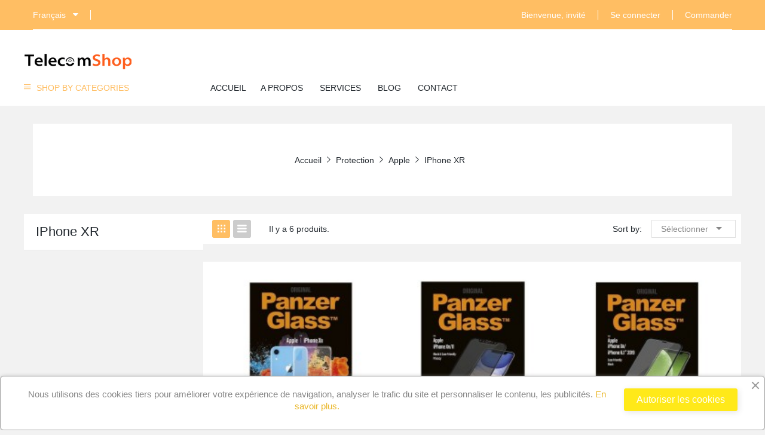

--- FILE ---
content_type: text/html; charset=utf-8
request_url: https://telecom-shop.be/ps/fr/280-iphone-xr
body_size: 12770
content:

<!doctype html>
<html lang="fr">

  <head>
    
      <meta charset="utf-8">
<meta http-equiv="x-ua-compatible" content="ie=edge">
<meta name="facebook-domain-verification" content="yy4w76trbbrizkln6viykqzylal37w" />


<!-- Meta Pixel Code -->
		<link rel="stylesheet" href="https://telecom-shop.be/ps/themes/pos_oregon1/assets/cache/theme-9a0b25167.css" media="all">
	
	


<script>
  !function(f,b,e,v,n,t,s)
  {if(f.fbq)return;n=f.fbq=function(){n.callMethod?
  n.callMethod.apply(n,arguments):n.queue.push(arguments)};
  if(!f._fbq)f._fbq=n;n.push=n;n.loaded=!0;n.version='2.0';
  n.queue=[];t=b.createElement(e);t.async=!0;
  t.src=v;s=b.getElementsByTagName(e)[0];
  s.parentNode.insertBefore(t,s)}(window, document,'script',
  'https://connect.facebook.net/en_US/fbevents.js');
  fbq('init', '412458777413390');
  fbq('track', 'PageView');
</script>
<noscript><img height="1" width="1" style="display:none"
  src="https://www.facebook.com/tr?id=412458777413390&ev=PageView&noscript=1"
/></noscript>
<!-- End Meta Pixel Code -->



  <title>iPhone XR - Apple - Telecom-Shop</title>
  <meta name="description" content="">
  <meta name="keywords" content="">
      <link rel="canonical" href="https://telecom-shop.be/ps/fr/280-iphone-xr">
  
<meta name="robots" content="noindex" />    
<meta name="robots" content="nofollow" />
<meta name="viewport" content="width=device-width, initial-scale=1">

<link rel="icon" type="image/vnd.microsoft.icon" href="https://telecom-shop.be/ps/img/favicon-1.ico?1645791463">
<link rel="shortcut icon" type="image/x-icon" href="https://telecom-shop.be/ps/img/favicon-1.ico?1645791463">


  


  

  <script type="text/javascript">
        var LS_Meta = {"v":"6.6.9"};
        var MORE = "More Categories";
        var POS_HOME_SPECIAL_ITEMS = 1;
        var POS_HOME_SPECIAL_NAV = false;
        var POS_HOME_SPECIAL_PAGINATION = false;
        var POS_HOME_SPECIAL_SPEED = 1000;
        var VMEGAMENU_POPUP_EFFECT = "1";
        var auto_play = 0;
        var bon_newsletter_url = "\/ps\/modules\/bonnewsletter\/ajax.php";
        var catSelected = 1;
        var catSelectedd = 1;
        var items_md = 3;
        var items_sm = 2;
        var items_xs = 1;
        var items_xxs = 1;
        var move = 0;
        var number_item = 3;
        var pausehover = 0;
        var prestashop = {"cart":{"products":[],"totals":{"total":{"type":"total","label":"Total","amount":0,"value":"0,00\u00a0\u20ac"},"total_including_tax":{"type":"total","label":"Total TTC","amount":0,"value":"0,00\u00a0\u20ac"},"total_excluding_tax":{"type":"total","label":"Total HT :","amount":0,"value":"0,00\u00a0\u20ac"}},"subtotals":{"products":{"type":"products","label":"Sous-total","amount":0,"value":"0,00\u00a0\u20ac"},"discounts":null,"shipping":{"type":"shipping","label":"Livraison","amount":0,"value":""},"tax":null},"products_count":0,"summary_string":"0 articles","vouchers":{"allowed":0,"added":[]},"discounts":[],"minimalPurchase":0,"minimalPurchaseRequired":""},"currency":{"id":1,"name":"Euro","iso_code":"EUR","iso_code_num":"978","sign":"\u20ac"},"customer":{"lastname":null,"firstname":null,"email":null,"birthday":null,"newsletter":null,"newsletter_date_add":null,"optin":null,"website":null,"company":null,"siret":null,"ape":null,"is_logged":false,"gender":{"type":null,"name":null},"addresses":[]},"language":{"name":"Fran\u00e7ais (French)","iso_code":"fr","locale":"fr-FR","language_code":"fr","is_rtl":"0","date_format_lite":"d\/m\/Y","date_format_full":"d\/m\/Y H:i:s","id":1},"page":{"title":"","canonical":"https:\/\/telecom-shop.be\/ps\/fr\/280-iphone-xr","meta":{"title":"iPhone XR","description":"","keywords":null,"robots":"index"},"page_name":"category","body_classes":{"lang-fr":true,"lang-rtl":false,"country-BE":true,"currency-EUR":true,"layout-left-column":true,"page-category":true,"tax-display-enabled":true,"category-id-280":true,"category-iPhone XR":true,"category-id-parent-269":true,"category-depth-level-4":true},"admin_notifications":[]},"shop":{"name":"Telecom-Shop","logo":"https:\/\/telecom-shop.be\/ps\/img\/logo-16457178091.jpg","stores_icon":"https:\/\/telecom-shop.be\/ps\/img\/logo_stores.png","favicon":"https:\/\/telecom-shop.be\/ps\/img\/favicon-1.ico"},"urls":{"base_url":"https:\/\/telecom-shop.be\/ps\/","current_url":"https:\/\/telecom-shop.be\/ps\/fr\/280-iphone-xr","shop_domain_url":"https:\/\/telecom-shop.be","img_ps_url":"https:\/\/telecom-shop.be\/ps\/img\/","img_cat_url":"https:\/\/telecom-shop.be\/ps\/img\/c\/","img_lang_url":"https:\/\/telecom-shop.be\/ps\/img\/l\/","img_prod_url":"https:\/\/telecom-shop.be\/ps\/img\/p\/","img_manu_url":"https:\/\/telecom-shop.be\/ps\/img\/m\/","img_sup_url":"https:\/\/telecom-shop.be\/ps\/img\/su\/","img_ship_url":"https:\/\/telecom-shop.be\/ps\/img\/s\/","img_store_url":"https:\/\/telecom-shop.be\/ps\/img\/st\/","img_col_url":"https:\/\/telecom-shop.be\/ps\/img\/co\/","img_url":"https:\/\/telecom-shop.be\/ps\/themes\/pos_oregon1\/assets\/img\/","css_url":"https:\/\/telecom-shop.be\/ps\/themes\/pos_oregon1\/assets\/css\/","js_url":"https:\/\/telecom-shop.be\/ps\/themes\/pos_oregon1\/assets\/js\/","pic_url":"https:\/\/telecom-shop.be\/ps\/upload\/","pages":{"address":"https:\/\/telecom-shop.be\/ps\/fr\/adresse","addresses":"https:\/\/telecom-shop.be\/ps\/fr\/adresses","authentication":"https:\/\/telecom-shop.be\/ps\/fr\/connexion","cart":"https:\/\/telecom-shop.be\/ps\/fr\/panier","category":"https:\/\/telecom-shop.be\/ps\/fr\/index.php?controller=category","cms":"https:\/\/telecom-shop.be\/ps\/fr\/index.php?controller=cms","contact":"https:\/\/telecom-shop.be\/ps\/fr\/nous-contacter","discount":"https:\/\/telecom-shop.be\/ps\/fr\/reduction","guest_tracking":"https:\/\/telecom-shop.be\/ps\/fr\/suivi-commande-invite","history":"https:\/\/telecom-shop.be\/ps\/fr\/historique-commandes","identity":"https:\/\/telecom-shop.be\/ps\/fr\/identite","index":"https:\/\/telecom-shop.be\/ps\/fr\/","my_account":"https:\/\/telecom-shop.be\/ps\/fr\/mon-compte","order_confirmation":"https:\/\/telecom-shop.be\/ps\/fr\/confirmation-commande","order_detail":"https:\/\/telecom-shop.be\/ps\/fr\/index.php?controller=order-detail","order_follow":"https:\/\/telecom-shop.be\/ps\/fr\/suivi-commande","order":"https:\/\/telecom-shop.be\/ps\/fr\/commande","order_return":"https:\/\/telecom-shop.be\/ps\/fr\/index.php?controller=order-return","order_slip":"https:\/\/telecom-shop.be\/ps\/fr\/avoirs","pagenotfound":"https:\/\/telecom-shop.be\/ps\/fr\/page-introuvable","password":"https:\/\/telecom-shop.be\/ps\/fr\/recuperation-mot-de-passe","pdf_invoice":"https:\/\/telecom-shop.be\/ps\/fr\/index.php?controller=pdf-invoice","pdf_order_return":"https:\/\/telecom-shop.be\/ps\/fr\/index.php?controller=pdf-order-return","pdf_order_slip":"https:\/\/telecom-shop.be\/ps\/fr\/index.php?controller=pdf-order-slip","prices_drop":"https:\/\/telecom-shop.be\/ps\/fr\/promotions","product":"https:\/\/telecom-shop.be\/ps\/fr\/index.php?controller=product","search":"https:\/\/telecom-shop.be\/ps\/fr\/recherche","sitemap":"https:\/\/telecom-shop.be\/ps\/fr\/plan-site","stores":"https:\/\/telecom-shop.be\/ps\/fr\/magasins","supplier":"https:\/\/telecom-shop.be\/ps\/fr\/fournisseur","register":"https:\/\/telecom-shop.be\/ps\/fr\/connexion?create_account=1","order_login":"https:\/\/telecom-shop.be\/ps\/fr\/commande?login=1"},"alternative_langs":{"fr":"https:\/\/telecom-shop.be\/ps\/fr\/280-iphone-xr","de":"https:\/\/telecom-shop.be\/ps\/de\/280-iphone-xr","nl-nl":"https:\/\/telecom-shop.be\/ps\/nl\/280-iphone-xr"},"theme_assets":"\/ps\/themes\/pos_oregon1\/assets\/","actions":{"logout":"https:\/\/telecom-shop.be\/ps\/fr\/?mylogout="},"no_picture_image":{"bySize":{"cart_default":{"url":"https:\/\/telecom-shop.be\/ps\/img\/p\/fr-default-cart_default.jpg","width":90,"height":95},"small_default":{"url":"https:\/\/telecom-shop.be\/ps\/img\/p\/fr-default-small_default.jpg","width":120,"height":127},"home_default":{"url":"https:\/\/telecom-shop.be\/ps\/img\/p\/fr-default-home_default.jpg","width":250,"height":265},"home_large":{"url":"https:\/\/telecom-shop.be\/ps\/img\/p\/fr-default-home_large.jpg","width":270,"height":286},"medium_default":{"url":"https:\/\/telecom-shop.be\/ps\/img\/p\/fr-default-medium_default.jpg","width":452,"height":479},"large_default":{"url":"https:\/\/telecom-shop.be\/ps\/img\/p\/fr-default-large_default.jpg","width":800,"height":848}},"small":{"url":"https:\/\/telecom-shop.be\/ps\/img\/p\/fr-default-cart_default.jpg","width":90,"height":95},"medium":{"url":"https:\/\/telecom-shop.be\/ps\/img\/p\/fr-default-home_large.jpg","width":270,"height":286},"large":{"url":"https:\/\/telecom-shop.be\/ps\/img\/p\/fr-default-large_default.jpg","width":800,"height":848},"legend":""}},"configuration":{"display_taxes_label":true,"display_prices_tax_incl":true,"is_catalog":true,"show_prices":true,"opt_in":{"partner":true},"quantity_discount":{"type":"discount","label":"Remise sur prix unitaire"},"voucher_enabled":0,"return_enabled":0},"field_required":[],"breadcrumb":{"links":[{"title":"Accueil","url":"https:\/\/telecom-shop.be\/ps\/fr\/"},{"title":"Protection","url":"https:\/\/telecom-shop.be\/ps\/fr\/268-protection"},{"title":"Apple","url":"https:\/\/telecom-shop.be\/ps\/fr\/269-apple"},{"title":"iPhone XR","url":"https:\/\/telecom-shop.be\/ps\/fr\/280-iphone-xr"}],"count":4},"link":{"protocol_link":"https:\/\/","protocol_content":"https:\/\/"},"time":1768649849,"static_token":"fda86f5c3be20d5c0fb3d0c8bfd86171","token":"8f3703e424d9cedcd2cc72dcfb32e607","debug":false};
        var prestashopFacebookAjaxController = "https:\/\/telecom-shop.be\/ps\/fr\/module\/ps_facebook\/Ajax";
        var rows = 1;
        var show_arrow = 1;
        var show_pagination = 0;
        var speed_slide = 1000;
      </script>



  <meta name="generator" content="Powered by Creative Slider 6.6.9 - Multi-Purpose, Responsive, Parallax, Mobile-Friendly Slider Module for PrestaShop." />

<script type="text/javascript">
	(window.gaDevIds=window.gaDevIds||[]).push('d6YPbH');
	(function(i,s,o,g,r,a,m){i['GoogleAnalyticsObject']=r;i[r]=i[r]||function(){
	(i[r].q=i[r].q||[]).push(arguments)},i[r].l=1*new Date();a=s.createElement(o),
	m=s.getElementsByTagName(o)[0];a.async=1;a.src=g;m.parentNode.insertBefore(a,m)
	})(window,document,'script','https://www.google-analytics.com/analytics.js','ga');

            ga('create', 'G-TMESCE70GK', 'auto', {'allowLinker': true});
        ga('require', 'linker');
        ga('linker:autoLink', [
                                'cours.telecom-shop.be',
                                            'iconnect.telecom-shop.be',
                                            'b2b.telecom-shop.be',
                                                ]);
                        ga('send', 'pageview');
    
    ga('require', 'ec');
</script>

<?php
/**
 * NOTICE OF LICENSE
 *
 * Smartsupp live chat - official plugin. Smartsupp is free live chat with visitor recording. 
 * The plugin enables you to create a free account or sign in with existing one. Pre-integrated 
 * customer info with WooCommerce (you will see names and emails of signed in webshop visitors).
 * Optional API for advanced chat box modifications.
 *
 * You must not modify, adapt or create derivative works of this source code
 *
 *  @author    Smartsupp
 *  @copyright 2021 Smartsupp.com
 *  @license   GPL-2.0+
**/ 
?>

<script type="text/javascript">
            var _smartsupp = _smartsupp || {};
            _smartsupp.key = '96df0f3558be94768ebcd53d0bf18d6e0844f78b';
_smartsupp.cookieDomain = '.telecom-shop.be';
_smartsupp.sitePlatform = 'Prestashop 1.7.8.2';
window.smartsupp||(function(d) {
                var s,c,o=smartsupp=function(){ o._.push(arguments)};o._=[];
                s=d.getElementsByTagName('script')[0];c=d.createElement('script');
                c.type='text/javascript';c.charset='utf-8';c.async=true;
                c.src='//www.smartsuppchat.com/loader.js';s.parentNode.insertBefore(c,s);
            })(document);
            </script><script type="text/javascript"></script><script type="text/javascript">
      var BON_NEWSLETTER_BACKGROUND = '#333333';
      var BON_NEWSLETTER_OPACITY = 0.75;
      var BON_NEWSLETTER_ANIMATION = 500;
      var BON_NEWSLETTER_TIME = 1000;
      var BON_NEWSLETTER_WIDTH = 833;
      var BON_NEWSLETTER_HEIGHT = 550;
      var BON_NEWSLETTER_DISPLAY = 'fade';
  </script>



    
  </head>

  <body id="category" class="lang-fr country-be currency-eur layout-left-column page-category tax-display-enabled category-id-280 category-iphone-xr category-id-parent-269 category-depth-level-4 elementor-page elementor-page-280040101">

    
    <main>
      
              
      <header id="header">
        
          
  <nav class="header-nav">
    <div class="container">
		
		
		<div id="language_selector" class="localiz_block">
    <div class="language-selector dropdown js-dropdown">
      <span class="expand-more" data-toggle="dropdown">
		<span class="lighten">Langue</span>
		Français
		<i class="ion-arrow-down-b"></i>
	  </span>
      <ul class="dropdown-menu">
                  <li  class="current" >
            <a href="https://telecom-shop.be/ps/fr/280-iphone-xr" class="dropdown-item">Français</a>
          </li>
                  <li >
            <a href="https://telecom-shop.be/ps/de/280-iphone-xr" class="dropdown-item">Deutsch</a>
          </li>
                  <li >
            <a href="https://telecom-shop.be/ps/nl/280-iphone-xr" class="dropdown-item">Nederlands</a>
          </li>
              </ul>
    </div>
</div>
<div id="user_info_top">
        <a href="javascript:void(0)">Bienvenue, invité</a>
      <a
        href="https://telecom-shop.be/ps/fr/mon-compte"
        title="Identifiez-vous"
        rel="nofollow"
      >
    Se connecter
      </a>
      <a href="https://telecom-shop.be/ps/fr/panier" class="checkout">Commander</a>
</div>
    </div>
  </nav>



  <div class="header-top">
    <div class="container">
       <div class="row">
        <div class="col-xs-12 col-lg-3" id="header_logo">
          <a href="https://telecom-shop.be/ps/">
            <img class="logo img-responsive" src="https://telecom-shop.be/ps/img/logo-16457178091.jpg" alt="Telecom-Shop">
          </a>
        </div>
		<div class="col-xs-12 col-lg-9">
				<div id="contactinfo_top">
		<i class="ion-ios-telephone"></i>
		<span class="txt">
			<span class="txt1">Appelez-nous</span>
			<span class="txt2">(+32) 64/36.69.74</span>
		</span>
	</div>

        </div>
      </div>
    </div>
	<div class="menu_container scroll_menu">
		<div class="container">
			<div class="row">
				<div class="hidden-md-down col-lg-3 col-xl-3">
						<div class="pt_vegamenu">
		<div class="pt_vmegamenu_title">
			<h3><i class="ion-navicon"></i>Shop by Categories</h3>
		</div>
		<div id="pt_vmegamenu" class="pt_vegamenu_cate">
			<div id="ver_pt_menu_home" class="pt_menu"><div class="parentMenu"><a href="/ps/"><span>Accueil</span></a></div></div><div id="ver_pt_menu265" class="pt_menu" ><div class="parentMenu"><a href="https://telecom-shop.be/ps/fr/265-smartphone"><span class="cate-thumb"><img class="img-responsive" src="https://telecom-shop.be/ps/img/c/265-0_thumb.jpg" alt= ""/></span><span>Smartphone</span></a></div><div class="wrap-popup"><div id="ver_popup265" class="popup"><div class="box-popup"><div class="block1"><div class="column last col1" style="float:left;"><div class="itemMenu level1"><a class="itemMenuName level3 nochild" href="https://telecom-shop.be/ps/fr/314-apple"><span>APPLE</span></a><a class="itemMenuName level3 nochild" href="https://telecom-shop.be/ps/fr/418-crosscall"><span>CROSSCALL</span></a><a class="itemMenuName level3 nochild" href="https://telecom-shop.be/ps/fr/332-doro"><span>DORO</span></a><a class="itemMenuName level3 nochild" href="https://telecom-shop.be/ps/fr/360-nokia"><span>NOKIA</span></a><a class="itemMenuName level3 nochild" href="https://telecom-shop.be/ps/fr/511-oppo"><span>OPPO</span></a><a class="itemMenuName level3 nochild" href="https://telecom-shop.be/ps/fr/520-realme"><span>REALME</span></a><a class="itemMenuName level3 nochild" href="https://telecom-shop.be/ps/fr/523-syco"><span>SYCO</span></a><a class="itemMenuName level3 nochild" href="https://telecom-shop.be/ps/fr/321-samsung"><span>SAMSUNG</span></a><a class="itemMenuName level3 nochild" href="https://telecom-shop.be/ps/fr/323-xiaomi"><span>XIAOMI</span></a><a class="itemMenuName level3 nochild" href="https://telecom-shop.be/ps/fr/387-reconditionne"><span>Reconditionné</span></a><a class="itemMenuName level3 nochild" href="https://telecom-shop.be/ps/fr/549-serea"><span>SEREA</span></a><a class="itemMenuName level3 nochild" href="https://telecom-shop.be/ps/fr/550-telefunken"><span>Telefunken</span></a></div></div><div class="clearBoth"></div></div></div></div></div></div><div id="ver_pt_menu422" class="pt_menu" ><div class="parentMenu"><a href="https://telecom-shop.be/ps/fr/422-tablette"><span class="cate-thumb"><img class="img-responsive" src="https://telecom-shop.be/ps/img/c/422-0_thumb.jpg" alt= ""/></span><span>Tablette</span></a></div><div class="wrap-popup"><div id="ver_popup422" class="popup"><div class="box-popup"><div class="block1"><div class="column last col1" style="float:left;"><div class="itemMenu level1"><a class="itemMenuName level3 nochild" href="https://telecom-shop.be/ps/fr/451-huawei"><span>Huawei</span></a><a class="itemMenuName level3 nochild" href="https://telecom-shop.be/ps/fr/446-samsung"><span>Samsung&nbsp;</span></a><a class="itemMenuName level3 nochild" href="https://telecom-shop.be/ps/fr/448-reconditionne"><span>Reconditionné</span></a></div></div><div class="clearBoth"></div></div></div></div></div></div><div id="ver_pt_menu60" class="pt_menu" ><div class="parentMenu"><a href="https://telecom-shop.be/ps/fr/60-accessoires"><span class="cate-thumb"><img class="img-responsive" src="https://telecom-shop.be/ps/img/c/60-0_thumb.jpg" alt= ""/></span><span>Accessoires</span></a></div><div class="wrap-popup"><div id="ver_popup60" class="popup"><div class="box-popup"><div class="block1"><div class="column last col1" style="float:left;"><div class="itemMenu level1"><a class="itemMenuName level3 nochild" href="https://telecom-shop.be/ps/fr/467-apple"><span>Apple</span></a><a class="itemMenuName level3 nochild" href="https://telecom-shop.be/ps/fr/485-crosscall"><span>CrossCall</span></a><a class="itemMenuName level3 nochild" href="https://telecom-shop.be/ps/fr/476-samsung"><span>Samsung</span></a><a class="itemMenuName level3 nochild" href="https://telecom-shop.be/ps/fr/494-xiaomi"><span>Xiaomi</span></a><a class="itemMenuName level3 nochild" href="https://telecom-shop.be/ps/fr/458-adaptateur"><span>Adaptateur&nbsp;</span></a><a class="itemMenuName level3 nochild" href="https://telecom-shop.be/ps/fr/30-alimentation"><span>Alimentation</span></a><a class="itemMenuName level3 nochild" href="https://telecom-shop.be/ps/fr/20-audio"><span>Audio</span></a><a class="itemMenuName level3 nochild" href="https://telecom-shop.be/ps/fr/11-memoires"><span>Mémoires</span></a><a class="itemMenuName level3 nochild" href="https://telecom-shop.be/ps/fr/532-autres"><span>Autres</span></a><a class="itemMenuName level3 nochild" href="https://telecom-shop.be/ps/fr/551-batterie-externe"><span>Batterie&nbsp;externe</span></a><a class="itemMenuName level3 nochild" href="https://telecom-shop.be/ps/fr/552-securite"><span>Sécurité</span></a><a class="itemMenuName level3 nochild" href="https://telecom-shop.be/ps/fr/553-eclairage"><span>Éclairage</span></a></div></div><div class="clearBoth"></div></div></div></div></div></div><div id="ver_pt_menu27" class="pt_menu" ><div class="parentMenu"><a href="https://telecom-shop.be/ps/fr/27-telephone-fixe"><span class="cate-thumb"><img class="img-responsive" src="https://telecom-shop.be/ps/img/c/27-0_thumb.jpg" alt= ""/></span><span>Téléphone Fixe</span></a></div><div class="wrap-popup"><div id="ver_popup27" class="popup"><div class="box-popup"><div class="block1"><div class="column last col1" style="float:left;"><div class="itemMenu level1"><a class="itemMenuName level3 nochild" href="https://telecom-shop.be/ps/fr/377-doro"><span>DORO</span></a><a class="itemMenuName level3 nochild" href="https://telecom-shop.be/ps/fr/459-motorola"><span>MOTOROLA</span></a><a class="itemMenuName level3 nochild" href="https://telecom-shop.be/ps/fr/463-logicom"><span>LOGICOM&nbsp;</span></a></div></div><div class="clearBoth"></div></div></div></div></div></div><div id="ver_pt_menu82" class="pt_menu" ><div class="parentMenu"><a href="https://telecom-shop.be/ps/fr/82-informatique"><span class="cate-thumb"><img class="img-responsive" src="https://telecom-shop.be/ps/img/c/82-0_thumb.jpg" alt= ""/></span><span>Informatique</span></a></div><div class="wrap-popup"><div id="ver_popup82" class="popup"><div class="box-popup"><div class="block1"><div class="column last col1" style="float:left;"><div class="itemMenu level1"><a class="itemMenuName level3 nochild" href="https://telecom-shop.be/ps/fr/83-pc-portable"><span>PC&nbsp;Portable</span></a><a class="itemMenuName level3 nochild" href="https://telecom-shop.be/ps/fr/408-reconditionne"><span>Reconditionné&nbsp;</span></a><a class="itemMenuName level3 nochild" href="https://telecom-shop.be/ps/fr/456-adaptateurs-wi-fi"><span>Adaptateurs&nbsp;Wi-Fi</span></a><a class="itemMenuName level3 nochild" href="https://telecom-shop.be/ps/fr/519-switch"><span>Switch</span></a></div></div><div class="clearBoth"></div></div></div></div></div></div><div id="ver_pt_menu498" class="pt_menu" ><div class="parentMenu"><a href="https://telecom-shop.be/ps/fr/498-produits-smart"><span class="cate-thumb"><img class="img-responsive" src="https://telecom-shop.be/ps/img/c/498-0_thumb.jpg" alt= ""/></span><span>Produits Smart</span></a></div><div class="wrap-popup"><div id="ver_popup498" class="popup"><div class="box-popup"><div class="block1"><div class="column last col1" style="float:left;"><div class="itemMenu level1"><a class="itemMenuName level3 nochild" href="https://telecom-shop.be/ps/fr/505-samsung"><span>Samsung&nbsp;</span></a><a class="itemMenuName level3 nochild" href="https://telecom-shop.be/ps/fr/501-xiaomi"><span>Xiaomi&nbsp;</span></a><a class="itemMenuName level3 nochild" href="https://telecom-shop.be/ps/fr/502-huawei"><span>Huawei</span></a><a class="itemMenuName level3 nochild" href="https://telecom-shop.be/ps/fr/506-fitbit"><span>Fitbit</span></a></div></div><div class="clearBoth"></div></div></div></div></div></div><div id="ver_pt_menu534" class="pt_menu" ><div class="parentMenu"><a href="https://telecom-shop.be/ps/fr/534-securite"><span class="cate-thumb"><img class="img-responsive" src="https://telecom-shop.be/ps/img/c/534-0_thumb.jpg" alt= ""/></span><span>Sécurité</span></a></div><div class="wrap-popup"><div id="ver_popup534" class="popup"><div class="box-popup"><div class="block1"><div class="column last col1" style="float:left;"><div class="itemMenu level1"><a class="itemMenuName level3 nochild" href="https://telecom-shop.be/ps/fr/535-intercom"><span>Intercom</span></a><a class="itemMenuName level3 nochild" href="https://telecom-shop.be/ps/fr/537-camera"><span>Caméra</span></a></div></div><div class="clearBoth"></div></div></div></div></div></div>
		</div>
	<div class="clearfix"></div>
	</div>
				</div>
				<div class="col-xs-12 col-lg-9 col-xl-9">
					<div class="megamenu">
						<!-- Block categories module -->
	<div class="ma-nav-mobile-container hidden-lg-up">
		<div class="pt_custommenu_mobile">
		<div class="navbar">
			<div id="navbar-inner" class="navbar-inner navbar-inactive">
				<a class="btn-navbar">Catégorie</a>
				<ul id="pt_custommenu_itemmobile" class="tree dhtml  mobilemenu nav-collapse collapse">
											<li><a href="https://telecom-shop.be/ps/fr/60-accessoires">Accessoires </a>
												<ul class="dhtml">
													<li><a href="https://telecom-shop.be/ps/fr/467-apple">Apple </a>
								<ul>
																	<li><a href="https://telecom-shop.be/ps/fr/468-alimentation">Alimentation  </a>
																	<li><a href="https://telecom-shop.be/ps/fr/472-audio">Audio </a>
																	<li><a href="https://telecom-shop.be/ps/fr/475-autres">Autres </a>
																</ul>
													<li><a href="https://telecom-shop.be/ps/fr/485-crosscall">CrossCall </a>
								<ul>
																	<li><a href="https://telecom-shop.be/ps/fr/486-alimentation">Alimentation </a>
																	<li><a href="https://telecom-shop.be/ps/fr/488-divers">Divers </a>
																</ul>
													<li><a href="https://telecom-shop.be/ps/fr/476-samsung">Samsung </a>
								<ul>
																	<li><a href="https://telecom-shop.be/ps/fr/477-alimentation">Alimentation </a>
																	<li><a href="https://telecom-shop.be/ps/fr/478-audio">Audio </a>
																	<li><a href="https://telecom-shop.be/ps/fr/484-autres">Autres </a>
																</ul>
													<li><a href="https://telecom-shop.be/ps/fr/494-xiaomi">Xiaomi </a>
								<ul>
																	<li><a href="https://telecom-shop.be/ps/fr/495-ecouteurs">Écouteurs </a>
																	<li><a href="https://telecom-shop.be/ps/fr/496-speaker">Speaker </a>
																</ul>
													<li><a href="https://telecom-shop.be/ps/fr/458-adaptateur">Adaptateur  </a>
								<ul>
																</ul>
													<li><a href="https://telecom-shop.be/ps/fr/30-alimentation">Alimentation </a>
								<ul>
																	<li><a href="https://telecom-shop.be/ps/fr/111-apple">Apple </a>
																	<li><a href="https://telecom-shop.be/ps/fr/113-micro-usb">Micro-USB </a>
																	<li><a href="https://telecom-shop.be/ps/fr/177-usb-type-c">USB Type-C </a>
																	<li><a href="https://telecom-shop.be/ps/fr/329-wireless">Wireless </a>
																	<li><a href="https://telecom-shop.be/ps/fr/335-adaptateur">Adaptateur </a>
																	<li><a href="https://telecom-shop.be/ps/fr/433-voiture">Voiture </a>
																</ul>
													<li><a href="https://telecom-shop.be/ps/fr/20-audio">Audio </a>
								<ul>
																</ul>
													<li><a href="https://telecom-shop.be/ps/fr/11-memoires">Mémoires </a>
								<ul>
																	<li><a href="https://telecom-shop.be/ps/fr/251-cle-usb">Clé USB </a>
																	<li><a href="https://telecom-shop.be/ps/fr/252-carte-sd">Carte SD </a>
																</ul>
													<li><a href="https://telecom-shop.be/ps/fr/532-autres">Autres </a>
								<ul>
																	<li><a href="https://telecom-shop.be/ps/fr/533-ecouteurs">Écouteurs </a>
																</ul>
													<li><a href="https://telecom-shop.be/ps/fr/551-batterie-externe">Batterie externe </a>
								<ul>
																</ul>
													<li><a href="https://telecom-shop.be/ps/fr/552-securite">Sécurité </a>
								<ul>
																</ul>
													<li><a href="https://telecom-shop.be/ps/fr/553-eclairage">Éclairage </a>
								<ul>
																</ul>
												</ul>
												</li>
											<li><a href="https://telecom-shop.be/ps/fr/27-telephone-fixe">Téléphone Fixe </a>
												<ul class="dhtml">
													<li><a href="https://telecom-shop.be/ps/fr/377-doro">DORO </a>
								<ul>
																	<li><a href="https://telecom-shop.be/ps/fr/378-comfort-1010">Comfort 1010 </a>
																	<li><a href="https://telecom-shop.be/ps/fr/385-phoneeasy-105wr">PhoneEasy 105wr </a>
																	<li><a href="https://telecom-shop.be/ps/fr/386-phoneeasy-100w">PhoneEasy 100w </a>
																</ul>
													<li><a href="https://telecom-shop.be/ps/fr/459-motorola">MOTOROLA </a>
								<ul>
																	<li><a href="https://telecom-shop.be/ps/fr/460-c1002lb">C1002LB+ </a>
																	<li><a href="https://telecom-shop.be/ps/fr/461-c1001lb">C1001LB+ </a>
																	<li><a href="https://telecom-shop.be/ps/fr/462-0211">0211 </a>
																</ul>
													<li><a href="https://telecom-shop.be/ps/fr/463-logicom">LOGICOM  </a>
								<ul>
																	<li><a href="https://telecom-shop.be/ps/fr/464-vega-355t">VEGA 355T </a>
																</ul>
												</ul>
												</li>
											<li><a href="https://telecom-shop.be/ps/fr/82-informatique">Informatique </a>
												<ul class="dhtml">
													<li><a href="https://telecom-shop.be/ps/fr/83-pc-portable">PC Portable </a>
								<ul>
																</ul>
													<li><a href="https://telecom-shop.be/ps/fr/408-reconditionne">Reconditionné  </a>
								<ul>
																</ul>
													<li><a href="https://telecom-shop.be/ps/fr/456-adaptateurs-wi-fi">Adaptateurs Wi-Fi </a>
								<ul>
																</ul>
													<li><a href="https://telecom-shop.be/ps/fr/519-switch">Switch </a>
								<ul>
																</ul>
												</ul>
												</li>
											<li><a href="https://telecom-shop.be/ps/fr/265-smartphone">Smartphone </a>
												<ul class="dhtml">
													<li><a href="https://telecom-shop.be/ps/fr/314-apple">APPLE </a>
								<ul>
																	<li><a href="https://telecom-shop.be/ps/fr/457-iphone-11">iPhone 11  </a>
																	<li><a href="https://telecom-shop.be/ps/fr/318-iphone-12-mini">iPhone 12 Mini </a>
																	<li><a href="https://telecom-shop.be/ps/fr/317-iphone-12">iPhone 12 </a>
																	<li><a href="https://telecom-shop.be/ps/fr/316-iphone-12-pro">iPhone 12 Pro </a>
																	<li><a href="https://telecom-shop.be/ps/fr/315-iphone-12-pro-max">iPhone 12 Pro Max </a>
																	<li><a href="https://telecom-shop.be/ps/fr/341-iphone-13-mini">iPhone 13 Mini </a>
																	<li><a href="https://telecom-shop.be/ps/fr/338-iphone-13">iPhone 13 </a>
																	<li><a href="https://telecom-shop.be/ps/fr/339-iphone-13-pro">iPhone 13 Pro  </a>
																	<li><a href="https://telecom-shop.be/ps/fr/340-iphone-13-pro-max">iPhone 13 Pro Max  </a>
																</ul>
													<li><a href="https://telecom-shop.be/ps/fr/418-crosscall">CROSSCALL </a>
								<ul>
																	<li><a href="https://telecom-shop.be/ps/fr/419-core-m4">CORE-M4 </a>
																	<li><a href="https://telecom-shop.be/ps/fr/425-core-s4">CORE-S4 </a>
																	<li><a href="https://telecom-shop.be/ps/fr/426-spider-x4">SPIDER-X4 </a>
																	<li><a href="https://telecom-shop.be/ps/fr/427-shark-x3">SHARK-X3 </a>
																	<li><a href="https://telecom-shop.be/ps/fr/428-spider-x1">SPIDER-X1 </a>
																	<li><a href="https://telecom-shop.be/ps/fr/420-core-m5">CORE-M5 </a>
																	<li><a href="https://telecom-shop.be/ps/fr/421-core-x4">CORE-X4 </a>
																</ul>
													<li><a href="https://telecom-shop.be/ps/fr/332-doro">DORO </a>
								<ul>
																	<li><a href="https://telecom-shop.be/ps/fr/333-doro-2424">Doro 2424 </a>
																	<li><a href="https://telecom-shop.be/ps/fr/334-doro-1361">Doro 1361 </a>
																	<li><a href="https://telecom-shop.be/ps/fr/366-doro-2414">Doro 2414 </a>
																	<li><a href="https://telecom-shop.be/ps/fr/369-doro-6620">Doro 6620 </a>
																	<li><a href="https://telecom-shop.be/ps/fr/370-doro-6040">Doro 6040 </a>
																	<li><a href="https://telecom-shop.be/ps/fr/371-doro-2404">Doro 2404 </a>
																	<li><a href="https://telecom-shop.be/ps/fr/372-doro-7030">Doro 7030 </a>
																	<li><a href="https://telecom-shop.be/ps/fr/373-doro-7010">Doro 7010 </a>
																	<li><a href="https://telecom-shop.be/ps/fr/374-doro-primo-401">Doro Primo 401 </a>
																	<li><a href="https://telecom-shop.be/ps/fr/375-doro-6060">Doro 6060 </a>
																	<li><a href="https://telecom-shop.be/ps/fr/376-doro-7060">Doro 7060 </a>
																</ul>
													<li><a href="https://telecom-shop.be/ps/fr/360-nokia">NOKIA </a>
								<ul>
																	<li><a href="https://telecom-shop.be/ps/fr/362-g20">G20  </a>
																	<li><a href="https://telecom-shop.be/ps/fr/363-4">3.4  </a>
																	<li><a href="https://telecom-shop.be/ps/fr/365-3310">3310 </a>
																	<li><a href="https://telecom-shop.be/ps/fr/434-150">150 </a>
																	<li><a href="https://telecom-shop.be/ps/fr/435-222">222 </a>
																	<li><a href="https://telecom-shop.be/ps/fr/436-105">105 </a>
																	<li><a href="https://telecom-shop.be/ps/fr/437-2">2.2 </a>
																	<li><a href="https://telecom-shop.be/ps/fr/438-1">3.1  </a>
																	<li><a href="https://telecom-shop.be/ps/fr/439-6300">6300 </a>
																	<li><a href="https://telecom-shop.be/ps/fr/440-800-tough">800 Tough </a>
																	<li><a href="https://telecom-shop.be/ps/fr/441-8000-4g">8000 4G </a>
																</ul>
													<li><a href="https://telecom-shop.be/ps/fr/511-oppo">OPPO </a>
								<ul>
																	<li><a href="https://telecom-shop.be/ps/fr/512-a54s">A54S </a>
																	<li><a href="https://telecom-shop.be/ps/fr/513-a16">A16 </a>
																	<li><a href="https://telecom-shop.be/ps/fr/514-reno-6-pro">Reno 6 Pro </a>
																	<li><a href="https://telecom-shop.be/ps/fr/515-a74">A74 </a>
																	<li><a href="https://telecom-shop.be/ps/fr/516-a54">A54 </a>
																	<li><a href="https://telecom-shop.be/ps/fr/517-a94">A94 </a>
																	<li><a href="https://telecom-shop.be/ps/fr/531-reno-6">Reno 6 </a>
																</ul>
													<li><a href="https://telecom-shop.be/ps/fr/520-realme">REALME </a>
								<ul>
																	<li><a href="https://telecom-shop.be/ps/fr/521-realme-c21">Realme C21 </a>
																	<li><a href="https://telecom-shop.be/ps/fr/522-realme-c25">Realme C25 </a>
																</ul>
													<li><a href="https://telecom-shop.be/ps/fr/523-syco">SYCO </a>
								<ul>
																	<li><a href="https://telecom-shop.be/ps/fr/527-rp-201">RP-201 </a>
																	<li><a href="https://telecom-shop.be/ps/fr/528-rp-301">RP-301 </a>
																	<li><a href="https://telecom-shop.be/ps/fr/526-rs-401">RS-401 </a>
																	<li><a href="https://telecom-shop.be/ps/fr/524-rs-403">RS-403 </a>
																	<li><a href="https://telecom-shop.be/ps/fr/525-rs-402">RS-402 </a>
																</ul>
													<li><a href="https://telecom-shop.be/ps/fr/321-samsung">SAMSUNG </a>
								<ul>
																	<li><a href="https://telecom-shop.be/ps/fr/354-galaxy-a01-core">Galaxy A01 core  </a>
																	<li><a href="https://telecom-shop.be/ps/fr/444-galaxy-a10">Galaxy A10  </a>
																	<li><a href="https://telecom-shop.be/ps/fr/443-galaxy-a12">Galaxy A12 </a>
																	<li><a href="https://telecom-shop.be/ps/fr/351-galaxy-a22">Galaxy A22  </a>
																	<li><a href="https://telecom-shop.be/ps/fr/349-galaxy-a32">Galaxy A32 </a>
																	<li><a href="https://telecom-shop.be/ps/fr/352-galaxy-a52">Galaxy A52  </a>
																	<li><a href="https://telecom-shop.be/ps/fr/347-galaxy-a52s">Galaxy A52S </a>
																	<li><a href="https://telecom-shop.be/ps/fr/348-galaxy-a72">Galaxy A72  </a>
																	<li><a href="https://telecom-shop.be/ps/fr/442-galaxy-s20">Galaxy S20 </a>
																	<li><a href="https://telecom-shop.be/ps/fr/322-galaxy-s20-fe">Galaxy S20 FE </a>
																	<li><a href="https://telecom-shop.be/ps/fr/342-galaxy-s21">Galaxy S21  </a>
																	<li><a href="https://telecom-shop.be/ps/fr/343-galaxy-s21">Galaxy S21+ </a>
																	<li><a href="https://telecom-shop.be/ps/fr/344-galaxy-s21-ultra">Galaxy S21 Ultra  </a>
																	<li><a href="https://telecom-shop.be/ps/fr/345-galaxy-flip-3">Galaxy Flip 3 </a>
																	<li><a href="https://telecom-shop.be/ps/fr/346-galaxy-z-fold-3">Galaxy Z Fold 3 </a>
																	<li><a href="https://telecom-shop.be/ps/fr/543-galaxy-s22">Galaxy S22 </a>
																	<li><a href="https://telecom-shop.be/ps/fr/544-galaxy-s22-ultra">Galaxy S22 Ultra </a>
																	<li><a href="https://telecom-shop.be/ps/fr/548-galaxy-a53">Galaxy A53 </a>
																</ul>
													<li><a href="https://telecom-shop.be/ps/fr/323-xiaomi">XIAOMI </a>
								<ul>
																	<li><a href="https://telecom-shop.be/ps/fr/409-redmi">Redmi </a>
																	<li><a href="https://telecom-shop.be/ps/fr/410-mi">Mi </a>
																</ul>
													<li><a href="https://telecom-shop.be/ps/fr/387-reconditionne">Reconditionné </a>
								<ul>
																</ul>
													<li><a href="https://telecom-shop.be/ps/fr/549-serea">SEREA </a>
								<ul>
																</ul>
													<li><a href="https://telecom-shop.be/ps/fr/550-telefunken">Telefunken </a>
								<ul>
																</ul>
												</ul>
												</li>
											<li><a href="https://telecom-shop.be/ps/fr/268-protection">Protection </a>
												<ul class="dhtml">
													<li><a href="https://telecom-shop.be/ps/fr/269-apple">Apple </a>
								<ul>
																	<li><a href="https://telecom-shop.be/ps/fr/275-iphone-66s">iPhone 6/6S </a>
																	<li><a href="https://telecom-shop.be/ps/fr/276-iphone-66s">iPhone 6+/6S+ </a>
																	<li><a href="https://telecom-shop.be/ps/fr/277-iphone-78">iPhone 7/8 </a>
																	<li><a href="https://telecom-shop.be/ps/fr/278-iphone-78">iPhone 7+/8+ </a>
																	<li><a href="https://telecom-shop.be/ps/fr/279-iphone-xxs">iPhone X/XS </a>
																	<li><a href="https://telecom-shop.be/ps/fr/280-iphone-xr">iPhone XR </a>
																	<li><a href="https://telecom-shop.be/ps/fr/281-iphone-xs-max">iPhone XS MAX </a>
																	<li><a href="https://telecom-shop.be/ps/fr/282-iphone-11">iPhone 11 </a>
																	<li><a href="https://telecom-shop.be/ps/fr/283-iphone-11-pro">iPhone 11 Pro </a>
																	<li><a href="https://telecom-shop.be/ps/fr/284-iphone-11-pro-max">iPhone 11 Pro Max </a>
																	<li><a href="https://telecom-shop.be/ps/fr/407-se-2020">SE 2020 </a>
																	<li><a href="https://telecom-shop.be/ps/fr/285-iphone-12-mini">iPhone 12 MINI </a>
																	<li><a href="https://telecom-shop.be/ps/fr/286-iphone-12">iPhone 12  </a>
																	<li><a href="https://telecom-shop.be/ps/fr/287-iphone-12-pro">iPhone 12 Pro </a>
																	<li><a href="https://telecom-shop.be/ps/fr/288-iphone-12-pro-max">iPhone 12 Pro Max </a>
																	<li><a href="https://telecom-shop.be/ps/fr/400-iphone-13-mini">iPhone 13 mini </a>
																	<li><a href="https://telecom-shop.be/ps/fr/401-iphone-13">iPhone 13 </a>
																	<li><a href="https://telecom-shop.be/ps/fr/402-iphone-13-pro">iPhone 13 Pro </a>
																	<li><a href="https://telecom-shop.be/ps/fr/403-iphone-13-pro-max">iPhone 13 Pro Max </a>
																</ul>
													<li><a href="https://telecom-shop.be/ps/fr/289-huawei">Huawei </a>
								<ul>
																</ul>
													<li><a href="https://telecom-shop.be/ps/fr/313-nokia">Nokia </a>
								<ul>
																</ul>
													<li><a href="https://telecom-shop.be/ps/fr/388-xiaomi">Xiaomi </a>
								<ul>
																	<li><a href="https://telecom-shop.be/ps/fr/395-redmi-9a">Redmi 9A </a>
																	<li><a href="https://telecom-shop.be/ps/fr/396-redmi-9c">Redmi 9C </a>
																	<li><a href="https://telecom-shop.be/ps/fr/397-redmi-9t">Redmi 9T </a>
																	<li><a href="https://telecom-shop.be/ps/fr/398-redmi-note-9">Redmi Note 9 </a>
																	<li><a href="https://telecom-shop.be/ps/fr/391-redmi-note-9-pro">Redmi Note 9 Pro  </a>
																	<li><a href="https://telecom-shop.be/ps/fr/399-redmi-note-10s">Redmi Note 10S </a>
																	<li><a href="https://telecom-shop.be/ps/fr/392-redmi-note-10">Redmi Note 10  </a>
																	<li><a href="https://telecom-shop.be/ps/fr/390-mi-10-lite">Mi 10 Lite </a>
																	<li><a href="https://telecom-shop.be/ps/fr/394-mi-11-lite">Mi 11 Lite </a>
																	<li><a href="https://telecom-shop.be/ps/fr/393-mi-11">Mi 11 </a>
																	<li><a href="https://telecom-shop.be/ps/fr/417-mi-11i">Mi 11i </a>
																</ul>
													<li><a href="https://telecom-shop.be/ps/fr/429-crosscall">CrossCall </a>
								<ul>
																	<li><a href="https://telecom-shop.be/ps/fr/430-core-t4">CORE-T4 </a>
																	<li><a href="https://telecom-shop.be/ps/fr/431-core-x4">CORE-X4 </a>
																	<li><a href="https://telecom-shop.be/ps/fr/432-core-m4">CORE-M4 </a>
																</ul>
													<li><a href="https://telecom-shop.be/ps/fr/465-samsung">Samsung  </a>
								<ul>
																	<li><a href="https://telecom-shop.be/ps/fr/271-samsung-a-series">Samsung A-Séries </a>
																	<li><a href="https://telecom-shop.be/ps/fr/270-samsung-s-series">Samsung S-Séries </a>
																	<li><a href="https://telecom-shop.be/ps/fr/272-samsung-note-series">Samsung Note Séries </a>
																	<li><a href="https://telecom-shop.be/ps/fr/414-samsung-z-series">Samsung Z-Séries </a>
																</ul>
												</ul>
												</li>
											<li><a href="https://telecom-shop.be/ps/fr/422-tablette">Tablette </a>
												<ul class="dhtml">
													<li><a href="https://telecom-shop.be/ps/fr/451-huawei">Huawei </a>
								<ul>
																	<li><a href="https://telecom-shop.be/ps/fr/452-matepad-t10s">MatePad T10s </a>
																</ul>
													<li><a href="https://telecom-shop.be/ps/fr/446-samsung">Samsung  </a>
								<ul>
																	<li><a href="https://telecom-shop.be/ps/fr/449-galaxy-tab-a7">Galaxy Tab A7 </a>
																	<li><a href="https://telecom-shop.be/ps/fr/450-galaxy-tab-a7-lite">Galaxy Tab A7 lite </a>
																	<li><a href="https://telecom-shop.be/ps/fr/539-galaxy-tab-a8">Galaxy Tab A8 </a>
																	<li><a href="https://telecom-shop.be/ps/fr/540-galaxy-tab-s7">Galaxy Tab S7 </a>
																	<li><a href="https://telecom-shop.be/ps/fr/541-galaxy-tab-s6-lite">Galaxy Tab S6 Lite  </a>
																	<li><a href="https://telecom-shop.be/ps/fr/542-galaxy-tab-active-3">Galaxy Tab Active 3 </a>
																</ul>
													<li><a href="https://telecom-shop.be/ps/fr/448-reconditionne">Reconditionné </a>
								<ul>
																	<li><a href="https://telecom-shop.be/ps/fr/454-apple">Apple </a>
																	<li><a href="https://telecom-shop.be/ps/fr/455-sony">Sony </a>
																</ul>
												</ul>
												</li>
											<li><a href="https://telecom-shop.be/ps/fr/466-home">Home </a>
												</li>
											<li><a href="https://telecom-shop.be/ps/fr/498-produits-smart">Produits Smart </a>
												<ul class="dhtml">
													<li><a href="https://telecom-shop.be/ps/fr/505-samsung">Samsung  </a>
								<ul>
																</ul>
													<li><a href="https://telecom-shop.be/ps/fr/501-xiaomi">Xiaomi  </a>
								<ul>
																	<li><a href="https://telecom-shop.be/ps/fr/499-smart-watch">Smart Watch  </a>
																	<li><a href="https://telecom-shop.be/ps/fr/500-smart-cast">Smart Cast  </a>
																	<li><a href="https://telecom-shop.be/ps/fr/504-smart-projecteur">Smart Projecteur </a>
																</ul>
													<li><a href="https://telecom-shop.be/ps/fr/502-huawei">Huawei </a>
								<ul>
																	<li><a href="https://telecom-shop.be/ps/fr/503-smart-watch">Smart Watch </a>
																</ul>
													<li><a href="https://telecom-shop.be/ps/fr/506-fitbit">Fitbit </a>
								<ul>
																	<li><a href="https://telecom-shop.be/ps/fr/507-smart-watch">Smart Watch </a>
																</ul>
												</ul>
												</li>
											<li><a href="https://telecom-shop.be/ps/fr/534-securite">Sécurité </a>
												<ul class="dhtml">
													<li><a href="https://telecom-shop.be/ps/fr/535-intercom">Intercom </a>
								<ul>
																</ul>
													<li><a href="https://telecom-shop.be/ps/fr/537-camera">Caméra </a>
								<ul>
																	<li><a href="https://telecom-shop.be/ps/fr/536-hikvision">Hikvision </a>
																	<li><a href="https://telecom-shop.be/ps/fr/538-woox">Woox </a>
																</ul>
												</ul>
												</li>
											<li><a href="https://telecom-shop.be/ps/fr/545--200">-200€ </a>
												</li>
											<li><a href="https://telecom-shop.be/ps/fr/546-batterie">Batterie </a>
												</li>
											<li><a href="https://telecom-shop.be/ps/fr/547-photo">Photo </a>
												</li>
										     
																			 
																			 
																			 
																			 
															<li>
									<a href="" title="">A propos</a>
								</li>
															<li>
									<a href="" title="">Services</a>
								</li>
															<li>
									<a href="" title="">Blog</a>
								</li>
															<li>
									<a href="" title="">Contact</a>
								</li>
																			 
																													</ul>
			</div>
		</div>
		</div>
</div>
<!-- /Block categories module -->
<div class="nav-container hidden-md-down">
	<div class="nav-inner">
		<div id="pt_custommenu" class="pt_custommenu">
		    <div id="pt_menu_home" class="pt_menu"><div class="parentMenu"><a class="fontcustom2" href="/ps/"><span>Accueil</span></a></div></div><div id ="pt_menu_link" class ="pt_menu"><div class="parentMenu" ><a class="fontcustom2" href="https://telecom-shop.be/ps/fr/content/4-a-propos"><span>A propos</span></a></div></div>
<div id ="pt_menu_link" class ="pt_menu"><div class="parentMenu" ><a class="fontcustom2" href="https://telecom-shop.be/ps/fr/content/33-services"><span>Services</span></a></div></div>
<div id ="pt_menu_link" class ="pt_menu"><div class="parentMenu" ><a class="fontcustom2" href="https://telecom-shop.be/ps/fr/blog"><span>Blog</span></a></div></div>
<div id ="pt_menu_link" class ="pt_menu"><div class="parentMenu" ><a class="fontcustom2" href="https://telecom-shop.be/ps/fr/nous-contacter"><span>Contact</span></a></div></div>

		</div>
	</div>
</div>
<script type="text/javascript">
//<![CDATA[
var CUSTOMMENU_POPUP_EFFECT = 0;
var CUSTOMMENU_POPUP_TOP_OFFSET = 60;
//]]>
</script>
					</div>
				</div>
			</div>
		</div>
	</div>
  </div>
  

        
      </header>
      
        <aside id="notifications">
  <div class="container">
    
    
    
      </div>
</aside>
      
	  		  
			<div class="category_heading" hidden>
    <div class="cat_cover image_off">
      <h1 class="h1">iPhone XR</h1>
        <div class="category-cover">
          <img class="img-responsive" src="" alt="">
        </div>
    </div>
      </div>		  
				           
            <div class="breadcrumb_container">
	<div class="container">
		<nav data-depth="4" class="breadcrumb">
		  <ol itemscope itemtype="http://schema.org/BreadcrumbList">
						  <li itemprop="itemListElement" itemscope itemtype="http://schema.org/ListItem">
				<a itemprop="item" href="https://telecom-shop.be/ps/fr/">
				  <span itemprop="name">Accueil</span>
				</a>
				<meta itemprop="position" content="1">
			  </li>
						  <li itemprop="itemListElement" itemscope itemtype="http://schema.org/ListItem">
				<a itemprop="item" href="https://telecom-shop.be/ps/fr/268-protection">
				  <span itemprop="name">Protection</span>
				</a>
				<meta itemprop="position" content="2">
			  </li>
						  <li itemprop="itemListElement" itemscope itemtype="http://schema.org/ListItem">
				<a itemprop="item" href="https://telecom-shop.be/ps/fr/269-apple">
				  <span itemprop="name">Apple</span>
				</a>
				<meta itemprop="position" content="3">
			  </li>
						  <li itemprop="itemListElement" itemscope itemtype="http://schema.org/ListItem">
				<a itemprop="item" href="https://telecom-shop.be/ps/fr/280-iphone-xr">
				  <span itemprop="name">iPhone XR</span>
				</a>
				<meta itemprop="position" content="4">
			  </li>
					  </ol>
		</nav>
	</div>
</div>
          
		      <div id="wrapper" class="hidden">
		  		        <div class="container">
        <div class="row">
          
            <div id="left-column" class="col-xs-12 col-sm-4 col-md-3">
                              


<div class="block-categories">
  <ul class="category-top-menu">
    <li class="cat_header"><a href="https://telecom-shop.be/ps/fr/280-iphone-xr">iPhone XR</a></li>
    <li class="cat_list">
  </li>
  </ul>
</div>
<div id="search_filters_wrapper">
  <div id="search_filter_controls" class="hidden-md-up">
      <span id="_mobile_search_filters_clear_all"></span>
      <button class="btn btn-secondary ok">
        <i class="material-icons">&#xE876;</i>
        ok
      </button>
  </div>
  
</div>

                          </div>
          

          
  <div id="content-wrapper" class="left-column col-xs-12 col-sm-8 col-md-9">
    
  <div id="main">

    <div id="products">
      
        <div id="">
          
            <div id="js-product-list-top" class="products-selection">
	<ul class="display hidden-xs">
		<li id="grid"><span rel="nofollow" href="#" title="Grid">
			<i class="ion-grid"></i>
		</span></li>
		<li id="list"><span rel="nofollow" href="#" title="List">
			<i class="ion-navicon-round"></i>
		</span></li>
	</ul>
  <div class="hidden-sm-down total-products">
          <p>Il y a 6 produits.</p>
      </div>
  
	<div class="product-sort">
	<span class="hidden-sm-down sort-by">Sort by:</span>
	<div class="products-sort-order dropdown">
	  <a class="select-title" rel="nofollow" data-toggle="dropdown" aria-haspopup="true" aria-expanded="false">
		Sélectionner
		<i class="material-icons pull-xs-right">&#xE5C5;</i>
	  </a>
	  <div class="dropdown-menu">
				  <a
			rel="nofollow"
			href="https://telecom-shop.be/ps/fr/280-iphone-xr?order=product.sales.desc"
			class="select-list js-search-link"
		  >
			Meilleures ventes
		  </a>
				  <a
			rel="nofollow"
			href="https://telecom-shop.be/ps/fr/280-iphone-xr?order=product.position.asc"
			class="select-list current js-search-link"
		  >
			Pertinence
		  </a>
				  <a
			rel="nofollow"
			href="https://telecom-shop.be/ps/fr/280-iphone-xr?order=product.name.asc"
			class="select-list js-search-link"
		  >
			Nom, A à Z
		  </a>
				  <a
			rel="nofollow"
			href="https://telecom-shop.be/ps/fr/280-iphone-xr?order=product.name.desc"
			class="select-list js-search-link"
		  >
			Nom, Z à A
		  </a>
				  <a
			rel="nofollow"
			href="https://telecom-shop.be/ps/fr/280-iphone-xr?order=product.price.asc"
			class="select-list js-search-link"
		  >
			Prix, croissant
		  </a>
				  <a
			rel="nofollow"
			href="https://telecom-shop.be/ps/fr/280-iphone-xr?order=product.price.desc"
			class="select-list js-search-link"
		  >
			Prix, décroissant
		  </a>
			  </div>
	</div>
</div>  
    <div class="hidden-md-up text-xs-center showing">
    Affichage 1-6 de 6 article(s)
  </div>
  <div class="clearfix"></div>
</div>
          
        </div>

        
          <div id="" class="hidden-sm-down">
            <section id="js-active-search-filters" class="hide">
  
    <p class="h6 hidden-xs-up">Filtres actifs</p>
  

  </section>

          </div>
        

        <div id="product_list_content">
          
            <div id="js-product-list">
  <div class="products row product_content grid">
          
		<div class="col-xs-12 col-sm-6 col-md-6 col-lg-4 item_list">
			<article class="js-product-miniature item" data-id-product="1899" data-id-product-attribute="0" itemscope itemtype="http://schema.org/Product">
	<div class="product_img">
		
		  <a href="https://telecom-shop.be/ps/fr/iphone-xr/1899-panzerglass-coque-pour-iphone-xr-transparente.html" class="thumbnail product-thumbnail">
			<img
			  src = "https://telecom-shop.be/ps/2654-home_default/panzerglass-coque-pour-iphone-xr-transparente.jpg"
			  alt = "PANZERGLASS COQUE POUR IPHONE XR ,TRANSPARENTE"
			  data-full-size-image-url = "https://telecom-shop.be/ps/2654-large_default/panzerglass-coque-pour-iphone-xr-transparente.jpg"
			>
		  </a>
		
		
		  <ul class="product-flag">
					  </ul>
		
		<a href="#" class="quick-view" data-link-action="quickview"><i class="ion-eye"></i></a>
	</div>
    <div class="product_desc">
      
        <h4><a href="https://telecom-shop.be/ps/fr/iphone-xr/1899-panzerglass-coque-pour-iphone-xr-transparente.html" title="PANZERGLASS COQUE POUR IPHONE XR ,TRANSPARENTE" itemprop="name" class="product_name">PANZERGLASS COQUE POUR IPHONE XR ,TRANSPARENTE</a></h4>
      
      
                  <div class="product-price-and-shipping">
            
            

            <span itemprop="price" class="price">29,90 €</span>

            

            
          </div>
              
	  <div class="desc">
		<p>ETUIS POUR PORTABLE</p>
	  </div>
	        </div>
</article>
		</div>
      
          
		<div class="col-xs-12 col-sm-6 col-md-6 col-lg-4 item_list">
			<article class="js-product-miniature item" data-id-product="1898" data-id-product-attribute="0" itemscope itemtype="http://schema.org/Product">
	<div class="product_img">
		
		  <a href="https://telecom-shop.be/ps/fr/iphone-11/1898-verre-protecteur-d-ecran-pour-iphone-xr11-cf-privacy-bord-noir.html" class="thumbnail product-thumbnail">
			<img
			  src = "https://telecom-shop.be/ps/2653-home_default/verre-protecteur-d-ecran-pour-iphone-xr11-cf-privacy-bord-noir.jpg"
			  alt = "PANZERGLASS VERRE PROTECTEUR D&#039;ECRAN POUR IPHONE XR/11 CF PRIVACY, BORD NOIR"
			  data-full-size-image-url = "https://telecom-shop.be/ps/2653-large_default/verre-protecteur-d-ecran-pour-iphone-xr11-cf-privacy-bord-noir.jpg"
			>
		  </a>
		
		
		  <ul class="product-flag">
					  </ul>
		
		<a href="#" class="quick-view" data-link-action="quickview"><i class="ion-eye"></i></a>
	</div>
    <div class="product_desc">
      
        <h4><a href="https://telecom-shop.be/ps/fr/iphone-11/1898-verre-protecteur-d-ecran-pour-iphone-xr11-cf-privacy-bord-noir.html" title="PANZERGLASS VERRE PROTECTEUR D&#039;ECRAN POUR IPHONE XR/11 CF PRIVACY, BORD NOIR" itemprop="name" class="product_name">PANZERGLASS VERRE PROTECTEUR D&#039;ECRAN POUR IPHONE XR/11 CF PRIVACY, BORD NOIR</a></h4>
      
      
                  <div class="product-price-and-shipping">
            
            

            <span itemprop="price" class="price">29,90 €</span>

            

            
          </div>
              
	  <div class="desc">
		<p>FEUILLES DE PROTECTION ECRAN</p>
	  </div>
	        </div>
</article>
		</div>
      
          
		<div class="col-xs-12 col-sm-6 col-md-6 col-lg-4 item_list">
			<article class="js-product-miniature item" data-id-product="1906" data-id-product-attribute="0" itemscope itemtype="http://schema.org/Product">
	<div class="product_img">
		
		  <a href="https://telecom-shop.be/ps/fr/iphone-xr/1906-verre-protecteur-d-ecran-apple-iphone-11-cf-bord-noir.html" class="thumbnail product-thumbnail">
			<img
			  src = "https://telecom-shop.be/ps/2665-home_default/verre-protecteur-d-ecran-apple-iphone-11-cf-bord-noir.jpg"
			  alt = "PANZERGLASS VERRE PROTECTEUR D&#039;ECRAN APPLE IPHONE 11, CF, BORD NOIR"
			  data-full-size-image-url = "https://telecom-shop.be/ps/2665-large_default/verre-protecteur-d-ecran-apple-iphone-11-cf-bord-noir.jpg"
			>
		  </a>
		
		
		  <ul class="product-flag">
					  </ul>
		
		<a href="#" class="quick-view" data-link-action="quickview"><i class="ion-eye"></i></a>
	</div>
    <div class="product_desc">
      
        <h4><a href="https://telecom-shop.be/ps/fr/iphone-xr/1906-verre-protecteur-d-ecran-apple-iphone-11-cf-bord-noir.html" title="PANZERGLASS VERRE PROTECTEUR D&#039;ECRAN APPLE IPHONE 11, CF, BORD NOIR" itemprop="name" class="product_name">PANZERGLASS VERRE PROTECTEUR D&#039;ECRAN APPLE IPHONE 11, CF, BORD NOIR</a></h4>
      
      
                  <div class="product-price-and-shipping">
            
            

            <span itemprop="price" class="price">29,90 €</span>

            

            
          </div>
              
	  <div class="desc">
		<p></p>
	  </div>
	        </div>
</article>
		</div>
      
          
		<div class="col-xs-12 col-sm-6 col-md-6 col-lg-4 item_list">
			<article class="js-product-miniature item" data-id-product="1911" data-id-product-attribute="0" itemscope itemtype="http://schema.org/Product">
	<div class="product_img">
		
		  <a href="https://telecom-shop.be/ps/fr/iphone-xr/1911-mobilize-coque-pour-apple-iphone-xr-noir-mat.html" class="thumbnail product-thumbnail">
			<img
			  src = "https://telecom-shop.be/ps/2672-home_default/mobilize-coque-pour-apple-iphone-xr-noir-mat.jpg"
			  alt = "MOBILIZE COQUE POUR APPLE IPHONE XR , NOIR MAT"
			  data-full-size-image-url = "https://telecom-shop.be/ps/2672-large_default/mobilize-coque-pour-apple-iphone-xr-noir-mat.jpg"
			>
		  </a>
		
		
		  <ul class="product-flag">
					  </ul>
		
		<a href="#" class="quick-view" data-link-action="quickview"><i class="ion-eye"></i></a>
	</div>
    <div class="product_desc">
      
        <h4><a href="https://telecom-shop.be/ps/fr/iphone-xr/1911-mobilize-coque-pour-apple-iphone-xr-noir-mat.html" title="MOBILIZE COQUE POUR APPLE IPHONE XR , NOIR MAT" itemprop="name" class="product_name">MOBILIZE COQUE POUR APPLE IPHONE XR , NOIR MAT</a></h4>
      
      
                  <div class="product-price-and-shipping">
            
            

            <span itemprop="price" class="price">12,90 €</span>

            

            
          </div>
              
	  <div class="desc">
		<p></p>
	  </div>
	        </div>
</article>
		</div>
      
          
		<div class="col-xs-12 col-sm-6 col-md-6 col-lg-4 item_list">
			<article class="js-product-miniature item" data-id-product="1912" data-id-product-attribute="0" itemscope itemtype="http://schema.org/Product">
	<div class="product_img">
		
		  <a href="https://telecom-shop.be/ps/fr/iphone-xr/1912-mobilize-etui-portefeuille-apple-iphone-xr.html" class="thumbnail product-thumbnail">
			<img
			  src = "https://telecom-shop.be/ps/2674-home_default/mobilize-etui-portefeuille-apple-iphone-xr.jpg"
			  alt = "MOBILIZE ETUI PORTEFEUILLE APPLE IPHONE XR"
			  data-full-size-image-url = "https://telecom-shop.be/ps/2674-large_default/mobilize-etui-portefeuille-apple-iphone-xr.jpg"
			>
		  </a>
		
		
		  <ul class="product-flag">
					  </ul>
		
		<a href="#" class="quick-view" data-link-action="quickview"><i class="ion-eye"></i></a>
	</div>
    <div class="product_desc">
      
        <h4><a href="https://telecom-shop.be/ps/fr/iphone-xr/1912-mobilize-etui-portefeuille-apple-iphone-xr.html" title="MOBILIZE ETUI PORTEFEUILLE APPLE IPHONE XR" itemprop="name" class="product_name">MOBILIZE ETUI PORTEFEUILLE APPLE IPHONE XR</a></h4>
      
      
                  <div class="product-price-and-shipping">
            
            

            <span itemprop="price" class="price">19,90 €</span>

            

            
          </div>
              
	  <div class="desc">
		<p></p>
	  </div>
	        </div>
</article>
		</div>
      
          
		<div class="col-xs-12 col-sm-6 col-md-6 col-lg-4 item_list">
			<article class="js-product-miniature item" data-id-product="1949" data-id-product-attribute="0" itemscope itemtype="http://schema.org/Product">
	<div class="product_img">
		
		  <a href="https://telecom-shop.be/ps/fr/iphone-xr/1949-mobilize-coque-transparente-pour-apple-iphone-xr.html" class="thumbnail product-thumbnail">
			<img
			  src = "https://telecom-shop.be/ps/2727-home_default/mobilize-coque-transparente-pour-apple-iphone-xr.jpg"
			  alt = "MOBILIZE COQUE TRANSPARENTE POUR APPLE IPHONE XR"
			  data-full-size-image-url = "https://telecom-shop.be/ps/2727-large_default/mobilize-coque-transparente-pour-apple-iphone-xr.jpg"
			>
		  </a>
		
		
		  <ul class="product-flag">
					  </ul>
		
		<a href="#" class="quick-view" data-link-action="quickview"><i class="ion-eye"></i></a>
	</div>
    <div class="product_desc">
      
        <h4><a href="https://telecom-shop.be/ps/fr/iphone-xr/1949-mobilize-coque-transparente-pour-apple-iphone-xr.html" title="MOBILIZE COQUE TRANSPARENTE POUR APPLE IPHONE XR" itemprop="name" class="product_name">MOBILIZE COQUE TRANSPARENTE POUR APPLE IPHONE XR</a></h4>
      
      
                  <div class="product-price-and-shipping">
            
            

            <span itemprop="price" class="price">12,90 €</span>

            

            
          </div>
              
	  <div class="desc">
		<p></p>
	  </div>
	        </div>
</article>
		</div>
      
      </div>

  
    <nav class="pagination">
  <div class="col-md-4">
    Affichage 1-6 de 6 article(s)
  </div>
  <div class="col-md-6">
    <ul class="page-list clearfix text-xs-center">
              <li  class="current" >
                      <a
              rel="nofollow"
              href="https://telecom-shop.be/ps/fr/280-iphone-xr"
              class="disabled js-search-link"
            >
                              1
                          </a>
                  </li>
          </ul>
  </div>
</nav>
  

  <div class="hidden-md-up text-xs-right up">
    <a href="#header" class="btn btn-secondary">
      Back to top
      <i class="material-icons">&#xE316;</i>
    </a>
  </div>
</div>
          
        </div>

        <div id="js-product-list-bottom">
          
            <div id="js-product-list-bottom"></div>
          
        </div>

          </div>
  </div>

  </div>


          
        </div>
        </div>
      </div>
	  
      <footer id="footer">
        
          					<div class="footer_top">
<div class="container">
<div class="row">
<div class="col-xs-12 col-md-4">
<div class="ft_top"><i class="ion-ios-telephone"></i><span class="txt"><span style="color: #ffffff;">+32(0) 64 36 69 74</span> Appelez-nous!</span></div>
</div>
<div class="col-xs-12 col-md-4">
<div class="ft_top"><i class="ion-help-buoy"></i> <span class="txt"> <span class="txt1">Paolo@skynet.be </span></span>Contactez-nous!</div>
</div>
<div class="col-xs-12 col-md-4">
<div class="ft_top"><i class="ion-android-time"></i> <span class="txt"> <span class="txt1">Lun - Sam / 10:00 - 18:00</span> <span class="txt2">Horaire</span></span></div>
</div>
</div>
</div>
</div>
			

<div class="ft_center">
	<div class="container">
	  <div class="rowtest">
		<div class="col-xs-12 col-md-6 col-lg-4">
								
			 
		
				      	<div class="ft_contactinfo">
		<img class="logo img-responsive" src="https://telecom-shop.be/ps/img/logo-16457178091.jpg" alt="Telecom-Shop">
		<p class="desc"></p>
		<p class="heading_sm">Contact Info:</p>
		<p class="desc">Telecom-Shop<br />Rue des récollets 25<br />7130 Binche<br />Belgique</p>
	</div>

		 					
			 
		
				      
  <div class="block_social">
        </div>


		 	

		</div>
		<div class="col-xs-12 col-md-6 col-lg-3 wrapper displayFooter_0">
	<div class="footer_block">
  <h3 class="footer_header">Telecom-Shop</h3>
    <ul class="footer_list toggle-footer" id="footer_sub_menu_18700">
		  <li>
		<a
			id="link-cms-page-4-1"
			class="cms-page-link"
			href="https://telecom-shop.be/ps/fr/content/4-a-propos"
			title="En savoir plus sur notre entreprise">
		  A propos
		</a>
	  </li>
		  <li>
		<a
			id="link-static-page-contact-1"
			class="cms-page-link"
			href="https://telecom-shop.be/ps/fr/nous-contacter"
			title="Utiliser le formulaire pour nous contacter">
		  Nous contacter
		</a>
	  </li>
		  <li>
		<a
			id="link-static-page-stores-1"
			class="cms-page-link"
			href="https://telecom-shop.be/ps/fr/magasins"
			title="">
		  Magasins
		</a>
	  </li>
	  </ul>
</div>
</div>
<div class="col-xs-12 col-md-6 col-lg-3 wrapper displayFooter_1">
	<div class="footer_block">
  <h3 class="footer_header">Besoin d&#039;aide ?</h3>
    <ul class="footer_list toggle-footer" id="footer_sub_menu_88086">
		  <li>
		<a
			id="link-cms-page-3-2"
			class="cms-page-link"
			href="https://telecom-shop.be/ps/fr/content/3-conditions-utilisation"
			title="Nos conditions d&#039;utilisation">
		  Conditions d&#039;utilisation
		</a>
	  </li>
		  <li>
		<a
			id="link-cms-page-5-2"
			class="cms-page-link"
			href="https://telecom-shop.be/ps/fr/content/5-paiement-securise"
			title="Notre méthode de paiement sécurisé">
		  Méthode de paiement
		</a>
	  </li>
		  <li>
		<a
			id="link-cms-page-11-2"
			class="cms-page-link"
			href="https://telecom-shop.be/ps/fr/content/11-charte-cookies"
			title="">
		  Cookies
		</a>
	  </li>
		  <li>
		<a
			id="link-cms-page-6-2"
			class="cms-page-link"
			href="https://telecom-shop.be/ps/fr/content/6-formulaire-de-retractation"
			title="">
		  Formulaire de rétractation
		</a>
	  </li>
		  <li>
		<a
			id="link-cms-page-12-2"
			class="cms-page-link"
			href="https://telecom-shop.be/ps/fr/content/12-vie-privee"
			title="">
		  Vie privée
		</a>
	  </li>
	  </ul>
</div>
</div>
<div class="col-xs-12 col-md-6 col-lg-3 wrapper displayFooter_1">
	<div class="footer_block">
  <h3 class="footer_header">Services</h3>
    <ul class="footer_list toggle-footer" id="footer_sub_menu_94868">
		  <li>
		<a
			id="link-cms-page-33-3"
			class="cms-page-link"
			href="https://telecom-shop.be/ps/fr/content/33-services"
			title="">
		  Services
		</a>
	  </li>
		  <li>
		<a
			id="link-cms-page-34-3"
			class="cms-page-link"
			href="https://telecom-shop.be/ps/fr/content/34-assurance"
			title="">
		  Assurance
		</a>
	  </li>
		  <li>
		<a
			id="link-cms-page-35-3"
			class="cms-page-link"
			href="https://telecom-shop.be/ps/fr/content/35-reparation"
			title="">
		  Réparation
		</a>
	  </li>
	  </ul>
</div>
</div>
<div class="col-xs-12 col-md-6 col-lg-3 wrapper displayFooter_2">
	<div class="footer_block">
  <h3 class="footer_header">Votre compte</h3>
    <ul class="footer_list toggle-footer" id="footer_sub_menu_39524">
		  <li>
		<a
			id="link-static-page-authentication-4"
			class="cms-page-link"
			href="https://telecom-shop.be/ps/fr/connexion"
			title="">
		  Connexion
		</a>
	  </li>
		  <li>
		<a
			id="link-static-page-my-account-4"
			class="cms-page-link"
			href="https://telecom-shop.be/ps/fr/mon-compte"
			title="">
		  Mon compte
		</a>
	  </li>
	  </ul>
</div>
</div>
<div id="block_myaccount_infos" class="col-md-2 links wrapper">
  <h3 class="myaccount-title hidden-sm-down">
    <a class="text-uppercase" href="https://telecom-shop.be/ps/fr/mon-compte" rel="nofollow">
      Votre compte
    </a>
  </h3>
  <div class="title clearfix hidden-md-up" data-target="#footer_account_list" data-toggle="collapse">
    <span class="h3">Votre compte</span>
    <span class="float-xs-right">
      <span class="navbar-toggler collapse-icons">
        <i class="material-icons add">&#xE313;</i>
        <i class="material-icons remove">&#xE316;</i>
      </span>
    </span>
  </div>
  <ul class="account-list collapse" id="footer_account_list">
            <li>
          <a href="https://telecom-shop.be/ps/fr/identite" title="Informations personnelles" rel="nofollow">
            Informations personnelles
          </a>
        </li>
            <li>
          <a href="https://telecom-shop.be/ps/fr/historique-commandes" title="Commandes" rel="nofollow">
            Commandes
          </a>
        </li>
            <li>
          <a href="https://telecom-shop.be/ps/fr/avoirs" title="Avoirs" rel="nofollow">
            Avoirs
          </a>
        </li>
            <li>
          <a href="https://telecom-shop.be/ps/fr/adresses" title="Adresses" rel="nofollow">
            Adresses
          </a>
        </li>
        
	</ul>
</div>

    


                                        <span class="free_c" colors="white" style="color: #ffffff;">Visiteurs :</span> <a href="https://www.freecounterstat.com" title="free counter"><img src="https://counter9.stat.ovh/private/freecounterstat.php?c=daehegrws637nd787y6jypjh722qkwbz" border="0" title="free counter" alt="free counter" /></a>
                        
	  </div>
	</div>
</div>
<div class="footer_bottom">
	<div class="container">
		<div class="ft_newsletter">
	<h3>
		<i class="ion-android-mail"></i>Vous pouvez vous désinscrire à tout moment. Vous trouverez pour cela nos informations de contact dans les conditions d&#039;utilisation du site.	</h3>
	<form action="https://telecom-shop.be/ps/fr/#footer" method="post">
		<div class="input-wrapper">
		  <input
			name="email"
			class="input_txt"
			type="text"
			value=""
			placeholder="Votre adresse email"
		  >
		</div>
		<input
		  class="btn btn-primary"
		  name="submitNewsletter"
		  type="submit"
		  value="S'inscrire"
		>
		<input type="hidden" name="action" value="0">
		  
		  	</form>
</div>					
			 <div class="ft_payment"><img src="/ps/img/cms/payment.png" alt="" class="img-responsive" /></div>
		
			

	</div>
</div>

	
	  					
			 <div class="copyright">
<div class="container">
<p class="txt">Copyright © 2017 <a href="http://posthemes.com/">Posthemes</a> . All Rights Reserved.</p>
</div>
</div>
		
			
        
      </footer>

    </main>

    

        <style>
        .ets_cookie_banber_block{
    width :350px;
    border: 1px solid #9e9e9e;
    background: #ffffff;
    border-radius: 6px;
    box-shadow: 0 0 7px -2px #9e9e9e;
}
.btn.ets-cb-btn-ok,
.btn.ets-cb-btn-ok:focus:not(:hover),
.btn.ets-cb-btn-ok:active:not(:hover){
    background: #ffe919;
    color: #ffffff;
    border-color: #ffe919;
}
.btn.ets-cb-btn-ok:hover{
    background: #f0b300;
    color: #ffffff;
    border-color: #f0b300;
}
    </style>
    <div class="ets_cookie_banber_block bottom">
        <span class="close_cookie"></span>
        <div class="ets_cookie_banner_content">
            <p>Nous utilisons des cookies tiers pour améliorer votre expérience de navigation, analyser le trafic du site et personnaliser le contenu, les publicités.<a href="https://telecom-shop.be/ps/fr/content/11-charte-cookies"> En savoir plus.</a></p>
        </div>
        <div class="ets_cookie_banner_footer">
            <a class="btn btn-primary ets-cb-btn-ok" href="https://telecom-shop.be/ps/fr/module/ets_cookie_banner/submit" >Autoriser les cookies</a>
        </div>
    </div>

	<div class="back-top"><a href= "#" class="back-top-button"></a></div>

  
	<script src="https://telecom-shop.be/ps/themes/pos_oregon1/assets/cache/bottom-d2d5af166.js" ></script>


</body>
</html>